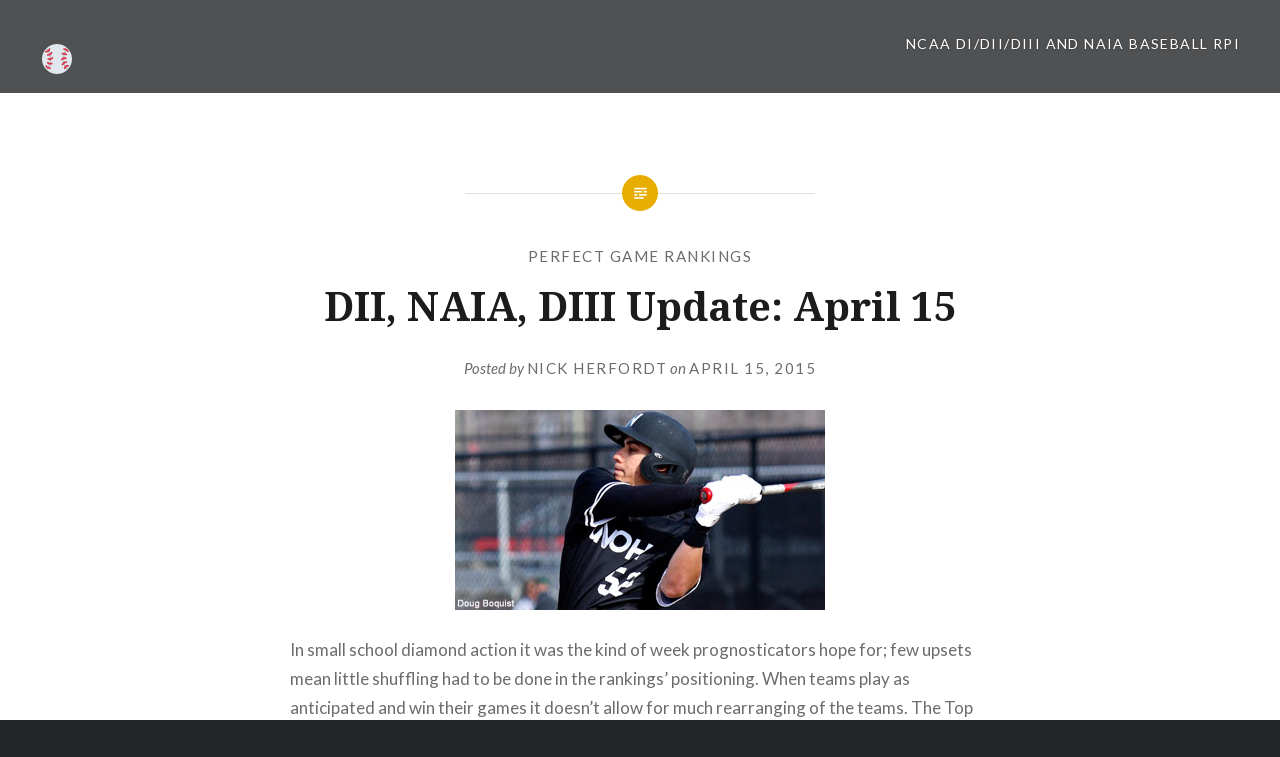

--- FILE ---
content_type: text/html; charset=UTF-8
request_url: https://www.eephuspit.ch/dii-naia-diii-update-april-15/
body_size: 14834
content:
<!DOCTYPE html>
<html lang="en-US">
<head>
<meta charset="UTF-8">
<meta name="viewport" content="width=device-width, initial-scale=1">
<link rel="profile" href="http://gmpg.org/xfn/11">
<link rel="pingback" href="https://www.eephuspit.ch/xmlrpc.php">

<title>DII, NAIA, DIII Update: April 15 &#8211; ⚾</title>
<meta name='robots' content='max-image-preview:large' />
<link rel='dns-prefetch' href='//fonts.googleapis.com' />
<link rel='dns-prefetch' href='//v0.wordpress.com' />
<link rel="alternate" type="application/rss+xml" title="⚾ &raquo; Feed" href="https://www.eephuspit.ch/feed/" />
<link rel="alternate" type="application/rss+xml" title="⚾ &raquo; Comments Feed" href="https://www.eephuspit.ch/comments/feed/" />
<link rel="alternate" type="application/rss+xml" title="⚾ &raquo; DII, NAIA, DIII Update: April 15 Comments Feed" href="https://www.eephuspit.ch/dii-naia-diii-update-april-15/feed/" />
<script type="text/javascript">
window._wpemojiSettings = {"baseUrl":"https:\/\/s.w.org\/images\/core\/emoji\/14.0.0\/72x72\/","ext":".png","svgUrl":"https:\/\/s.w.org\/images\/core\/emoji\/14.0.0\/svg\/","svgExt":".svg","source":{"concatemoji":"https:\/\/www.eephuspit.ch\/wp-includes\/js\/wp-emoji-release.min.js?ver=6.1.9"}};
/*! This file is auto-generated */
!function(e,a,t){var n,r,o,i=a.createElement("canvas"),p=i.getContext&&i.getContext("2d");function s(e,t){var a=String.fromCharCode,e=(p.clearRect(0,0,i.width,i.height),p.fillText(a.apply(this,e),0,0),i.toDataURL());return p.clearRect(0,0,i.width,i.height),p.fillText(a.apply(this,t),0,0),e===i.toDataURL()}function c(e){var t=a.createElement("script");t.src=e,t.defer=t.type="text/javascript",a.getElementsByTagName("head")[0].appendChild(t)}for(o=Array("flag","emoji"),t.supports={everything:!0,everythingExceptFlag:!0},r=0;r<o.length;r++)t.supports[o[r]]=function(e){if(p&&p.fillText)switch(p.textBaseline="top",p.font="600 32px Arial",e){case"flag":return s([127987,65039,8205,9895,65039],[127987,65039,8203,9895,65039])?!1:!s([55356,56826,55356,56819],[55356,56826,8203,55356,56819])&&!s([55356,57332,56128,56423,56128,56418,56128,56421,56128,56430,56128,56423,56128,56447],[55356,57332,8203,56128,56423,8203,56128,56418,8203,56128,56421,8203,56128,56430,8203,56128,56423,8203,56128,56447]);case"emoji":return!s([129777,127995,8205,129778,127999],[129777,127995,8203,129778,127999])}return!1}(o[r]),t.supports.everything=t.supports.everything&&t.supports[o[r]],"flag"!==o[r]&&(t.supports.everythingExceptFlag=t.supports.everythingExceptFlag&&t.supports[o[r]]);t.supports.everythingExceptFlag=t.supports.everythingExceptFlag&&!t.supports.flag,t.DOMReady=!1,t.readyCallback=function(){t.DOMReady=!0},t.supports.everything||(n=function(){t.readyCallback()},a.addEventListener?(a.addEventListener("DOMContentLoaded",n,!1),e.addEventListener("load",n,!1)):(e.attachEvent("onload",n),a.attachEvent("onreadystatechange",function(){"complete"===a.readyState&&t.readyCallback()})),(e=t.source||{}).concatemoji?c(e.concatemoji):e.wpemoji&&e.twemoji&&(c(e.twemoji),c(e.wpemoji)))}(window,document,window._wpemojiSettings);
</script>
<style type="text/css">
img.wp-smiley,
img.emoji {
	display: inline !important;
	border: none !important;
	box-shadow: none !important;
	height: 1em !important;
	width: 1em !important;
	margin: 0 0.07em !important;
	vertical-align: -0.1em !important;
	background: none !important;
	padding: 0 !important;
}
</style>
	<link rel='stylesheet' id='wp-block-library-css' href='https://www.eephuspit.ch/wp-includes/css/dist/block-library/style.min.css?ver=6.1.9' type='text/css' media='all' />
<style id='wp-block-library-inline-css' type='text/css'>
.has-text-align-justify{text-align:justify;}
</style>
<link rel='stylesheet' id='mediaelement-css' href='https://www.eephuspit.ch/wp-includes/js/mediaelement/mediaelementplayer-legacy.min.css?ver=4.2.17' type='text/css' media='all' />
<link rel='stylesheet' id='wp-mediaelement-css' href='https://www.eephuspit.ch/wp-includes/js/mediaelement/wp-mediaelement.min.css?ver=6.1.9' type='text/css' media='all' />
<link rel='stylesheet' id='classic-theme-styles-css' href='https://www.eephuspit.ch/wp-includes/css/classic-themes.min.css?ver=1' type='text/css' media='all' />
<style id='global-styles-inline-css' type='text/css'>
body{--wp--preset--color--black: #000000;--wp--preset--color--cyan-bluish-gray: #abb8c3;--wp--preset--color--white: #ffffff;--wp--preset--color--pale-pink: #f78da7;--wp--preset--color--vivid-red: #cf2e2e;--wp--preset--color--luminous-vivid-orange: #ff6900;--wp--preset--color--luminous-vivid-amber: #fcb900;--wp--preset--color--light-green-cyan: #7bdcb5;--wp--preset--color--vivid-green-cyan: #00d084;--wp--preset--color--pale-cyan-blue: #8ed1fc;--wp--preset--color--vivid-cyan-blue: #0693e3;--wp--preset--color--vivid-purple: #9b51e0;--wp--preset--gradient--vivid-cyan-blue-to-vivid-purple: linear-gradient(135deg,rgba(6,147,227,1) 0%,rgb(155,81,224) 100%);--wp--preset--gradient--light-green-cyan-to-vivid-green-cyan: linear-gradient(135deg,rgb(122,220,180) 0%,rgb(0,208,130) 100%);--wp--preset--gradient--luminous-vivid-amber-to-luminous-vivid-orange: linear-gradient(135deg,rgba(252,185,0,1) 0%,rgba(255,105,0,1) 100%);--wp--preset--gradient--luminous-vivid-orange-to-vivid-red: linear-gradient(135deg,rgba(255,105,0,1) 0%,rgb(207,46,46) 100%);--wp--preset--gradient--very-light-gray-to-cyan-bluish-gray: linear-gradient(135deg,rgb(238,238,238) 0%,rgb(169,184,195) 100%);--wp--preset--gradient--cool-to-warm-spectrum: linear-gradient(135deg,rgb(74,234,220) 0%,rgb(151,120,209) 20%,rgb(207,42,186) 40%,rgb(238,44,130) 60%,rgb(251,105,98) 80%,rgb(254,248,76) 100%);--wp--preset--gradient--blush-light-purple: linear-gradient(135deg,rgb(255,206,236) 0%,rgb(152,150,240) 100%);--wp--preset--gradient--blush-bordeaux: linear-gradient(135deg,rgb(254,205,165) 0%,rgb(254,45,45) 50%,rgb(107,0,62) 100%);--wp--preset--gradient--luminous-dusk: linear-gradient(135deg,rgb(255,203,112) 0%,rgb(199,81,192) 50%,rgb(65,88,208) 100%);--wp--preset--gradient--pale-ocean: linear-gradient(135deg,rgb(255,245,203) 0%,rgb(182,227,212) 50%,rgb(51,167,181) 100%);--wp--preset--gradient--electric-grass: linear-gradient(135deg,rgb(202,248,128) 0%,rgb(113,206,126) 100%);--wp--preset--gradient--midnight: linear-gradient(135deg,rgb(2,3,129) 0%,rgb(40,116,252) 100%);--wp--preset--duotone--dark-grayscale: url('#wp-duotone-dark-grayscale');--wp--preset--duotone--grayscale: url('#wp-duotone-grayscale');--wp--preset--duotone--purple-yellow: url('#wp-duotone-purple-yellow');--wp--preset--duotone--blue-red: url('#wp-duotone-blue-red');--wp--preset--duotone--midnight: url('#wp-duotone-midnight');--wp--preset--duotone--magenta-yellow: url('#wp-duotone-magenta-yellow');--wp--preset--duotone--purple-green: url('#wp-duotone-purple-green');--wp--preset--duotone--blue-orange: url('#wp-duotone-blue-orange');--wp--preset--font-size--small: 13px;--wp--preset--font-size--medium: 20px;--wp--preset--font-size--large: 36px;--wp--preset--font-size--x-large: 42px;--wp--preset--spacing--20: 0.44rem;--wp--preset--spacing--30: 0.67rem;--wp--preset--spacing--40: 1rem;--wp--preset--spacing--50: 1.5rem;--wp--preset--spacing--60: 2.25rem;--wp--preset--spacing--70: 3.38rem;--wp--preset--spacing--80: 5.06rem;}:where(.is-layout-flex){gap: 0.5em;}body .is-layout-flow > .alignleft{float: left;margin-inline-start: 0;margin-inline-end: 2em;}body .is-layout-flow > .alignright{float: right;margin-inline-start: 2em;margin-inline-end: 0;}body .is-layout-flow > .aligncenter{margin-left: auto !important;margin-right: auto !important;}body .is-layout-constrained > .alignleft{float: left;margin-inline-start: 0;margin-inline-end: 2em;}body .is-layout-constrained > .alignright{float: right;margin-inline-start: 2em;margin-inline-end: 0;}body .is-layout-constrained > .aligncenter{margin-left: auto !important;margin-right: auto !important;}body .is-layout-constrained > :where(:not(.alignleft):not(.alignright):not(.alignfull)){max-width: var(--wp--style--global--content-size);margin-left: auto !important;margin-right: auto !important;}body .is-layout-constrained > .alignwide{max-width: var(--wp--style--global--wide-size);}body .is-layout-flex{display: flex;}body .is-layout-flex{flex-wrap: wrap;align-items: center;}body .is-layout-flex > *{margin: 0;}:where(.wp-block-columns.is-layout-flex){gap: 2em;}.has-black-color{color: var(--wp--preset--color--black) !important;}.has-cyan-bluish-gray-color{color: var(--wp--preset--color--cyan-bluish-gray) !important;}.has-white-color{color: var(--wp--preset--color--white) !important;}.has-pale-pink-color{color: var(--wp--preset--color--pale-pink) !important;}.has-vivid-red-color{color: var(--wp--preset--color--vivid-red) !important;}.has-luminous-vivid-orange-color{color: var(--wp--preset--color--luminous-vivid-orange) !important;}.has-luminous-vivid-amber-color{color: var(--wp--preset--color--luminous-vivid-amber) !important;}.has-light-green-cyan-color{color: var(--wp--preset--color--light-green-cyan) !important;}.has-vivid-green-cyan-color{color: var(--wp--preset--color--vivid-green-cyan) !important;}.has-pale-cyan-blue-color{color: var(--wp--preset--color--pale-cyan-blue) !important;}.has-vivid-cyan-blue-color{color: var(--wp--preset--color--vivid-cyan-blue) !important;}.has-vivid-purple-color{color: var(--wp--preset--color--vivid-purple) !important;}.has-black-background-color{background-color: var(--wp--preset--color--black) !important;}.has-cyan-bluish-gray-background-color{background-color: var(--wp--preset--color--cyan-bluish-gray) !important;}.has-white-background-color{background-color: var(--wp--preset--color--white) !important;}.has-pale-pink-background-color{background-color: var(--wp--preset--color--pale-pink) !important;}.has-vivid-red-background-color{background-color: var(--wp--preset--color--vivid-red) !important;}.has-luminous-vivid-orange-background-color{background-color: var(--wp--preset--color--luminous-vivid-orange) !important;}.has-luminous-vivid-amber-background-color{background-color: var(--wp--preset--color--luminous-vivid-amber) !important;}.has-light-green-cyan-background-color{background-color: var(--wp--preset--color--light-green-cyan) !important;}.has-vivid-green-cyan-background-color{background-color: var(--wp--preset--color--vivid-green-cyan) !important;}.has-pale-cyan-blue-background-color{background-color: var(--wp--preset--color--pale-cyan-blue) !important;}.has-vivid-cyan-blue-background-color{background-color: var(--wp--preset--color--vivid-cyan-blue) !important;}.has-vivid-purple-background-color{background-color: var(--wp--preset--color--vivid-purple) !important;}.has-black-border-color{border-color: var(--wp--preset--color--black) !important;}.has-cyan-bluish-gray-border-color{border-color: var(--wp--preset--color--cyan-bluish-gray) !important;}.has-white-border-color{border-color: var(--wp--preset--color--white) !important;}.has-pale-pink-border-color{border-color: var(--wp--preset--color--pale-pink) !important;}.has-vivid-red-border-color{border-color: var(--wp--preset--color--vivid-red) !important;}.has-luminous-vivid-orange-border-color{border-color: var(--wp--preset--color--luminous-vivid-orange) !important;}.has-luminous-vivid-amber-border-color{border-color: var(--wp--preset--color--luminous-vivid-amber) !important;}.has-light-green-cyan-border-color{border-color: var(--wp--preset--color--light-green-cyan) !important;}.has-vivid-green-cyan-border-color{border-color: var(--wp--preset--color--vivid-green-cyan) !important;}.has-pale-cyan-blue-border-color{border-color: var(--wp--preset--color--pale-cyan-blue) !important;}.has-vivid-cyan-blue-border-color{border-color: var(--wp--preset--color--vivid-cyan-blue) !important;}.has-vivid-purple-border-color{border-color: var(--wp--preset--color--vivid-purple) !important;}.has-vivid-cyan-blue-to-vivid-purple-gradient-background{background: var(--wp--preset--gradient--vivid-cyan-blue-to-vivid-purple) !important;}.has-light-green-cyan-to-vivid-green-cyan-gradient-background{background: var(--wp--preset--gradient--light-green-cyan-to-vivid-green-cyan) !important;}.has-luminous-vivid-amber-to-luminous-vivid-orange-gradient-background{background: var(--wp--preset--gradient--luminous-vivid-amber-to-luminous-vivid-orange) !important;}.has-luminous-vivid-orange-to-vivid-red-gradient-background{background: var(--wp--preset--gradient--luminous-vivid-orange-to-vivid-red) !important;}.has-very-light-gray-to-cyan-bluish-gray-gradient-background{background: var(--wp--preset--gradient--very-light-gray-to-cyan-bluish-gray) !important;}.has-cool-to-warm-spectrum-gradient-background{background: var(--wp--preset--gradient--cool-to-warm-spectrum) !important;}.has-blush-light-purple-gradient-background{background: var(--wp--preset--gradient--blush-light-purple) !important;}.has-blush-bordeaux-gradient-background{background: var(--wp--preset--gradient--blush-bordeaux) !important;}.has-luminous-dusk-gradient-background{background: var(--wp--preset--gradient--luminous-dusk) !important;}.has-pale-ocean-gradient-background{background: var(--wp--preset--gradient--pale-ocean) !important;}.has-electric-grass-gradient-background{background: var(--wp--preset--gradient--electric-grass) !important;}.has-midnight-gradient-background{background: var(--wp--preset--gradient--midnight) !important;}.has-small-font-size{font-size: var(--wp--preset--font-size--small) !important;}.has-medium-font-size{font-size: var(--wp--preset--font-size--medium) !important;}.has-large-font-size{font-size: var(--wp--preset--font-size--large) !important;}.has-x-large-font-size{font-size: var(--wp--preset--font-size--x-large) !important;}
.wp-block-navigation a:where(:not(.wp-element-button)){color: inherit;}
:where(.wp-block-columns.is-layout-flex){gap: 2em;}
.wp-block-pullquote{font-size: 1.5em;line-height: 1.6;}
</style>
<link rel='stylesheet' id='graphina-charts-for-elementor-public-css' href='https://www.eephuspit.ch/wp-content/plugins/graphina-elementor-charts-and-graphs/elementor/css/graphina-charts-for-elementor-public.css?ver=1.8.5' type='text/css' media='all' />
<link rel='stylesheet' id='graphina-charts-pro-requirement-css' href='https://www.eephuspit.ch/wp-content/plugins/graphina-elementor-charts-and-graphs/elementor/css/graphina-charts-for-elementor-pro.css?ver=1.8.5' type='text/css' media='all' />
<link rel='stylesheet' id='table-sorter-custom-css-css' href='https://www.eephuspit.ch/wp-content/plugins/table-sorter/wp-style.css?ver=6.1.9' type='text/css' media='all' />
<link rel='stylesheet' id='genericons-css' href='https://www.eephuspit.ch/wp-content/plugins/jetpack/_inc/genericons/genericons/genericons.css?ver=3.1' type='text/css' media='all' />
<link rel='stylesheet' id='dyad-fonts-css' href='https://fonts.googleapis.com/css?family=Lato%3A400%2C400italic%2C700%2C700italic%7CNoto+Serif%3A400%2C400italic%2C700%2C700italic&#038;subset=latin%2Clatin-ext' type='text/css' media='all' />
<link rel='stylesheet' id='dyad-style-css' href='https://www.eephuspit.ch/wp-content/themes/dyad/style.css?ver=6.1.9' type='text/css' media='all' />
<link rel='stylesheet' id='jetpack_css-css' href='https://www.eephuspit.ch/wp-content/plugins/jetpack/css/jetpack.css?ver=11.8.6' type='text/css' media='all' />
<script type='text/javascript' src='https://www.eephuspit.ch/wp-includes/js/jquery/jquery.min.js?ver=3.6.1' id='jquery-core-js'></script>
<script type='text/javascript' src='https://www.eephuspit.ch/wp-includes/js/jquery/jquery-migrate.min.js?ver=3.3.2' id='jquery-migrate-js'></script>
<script type='text/javascript' src='https://www.eephuspit.ch/wp-content/plugins/graphina-elementor-charts-and-graphs/elementor/js/apexcharts.min.js?ver=1.8.5' id='apexcharts-min-js'></script>
<script type='text/javascript' id='graphina-charts-for-elementor-public-js-extra'>
/* <![CDATA[ */
var graphina_localize = {"ajaxurl":"https:\/\/www.eephuspit.ch\/wp-admin\/admin-ajax.php","nonce":"61081ac8bf","graphinaAllGraphs":[],"graphinaAllGraphsOptions":[],"graphinaBlockCharts":[],"is_view_port_disable":"off","thousand_seperator":","};
/* ]]> */
</script>
<script type='text/javascript' src='https://www.eephuspit.ch/wp-content/plugins/graphina-elementor-charts-and-graphs/elementor/js/graphina-charts-for-elementor-public.js?ver=1.8.5' id='graphina-charts-for-elementor-public-js'></script>
<script type='text/javascript' src='https://www.eephuspit.ch/wp-content/plugins/table-sorter/jquery.tablesorter.min.js?ver=6.1.9' id='table-sorter-js'></script>
<script type='text/javascript' src='https://www.eephuspit.ch/wp-content/plugins/table-sorter/jquery.metadata.js?ver=2.2' id='table-sorter-metadata-js'></script>
<script type='text/javascript' src='https://www.eephuspit.ch/wp-content/plugins/table-sorter/wp-script.js?ver=2.2' id='table-sorter-custom-js-js'></script>
<link rel="https://api.w.org/" href="https://www.eephuspit.ch/wp-json/" /><link rel="alternate" type="application/json" href="https://www.eephuspit.ch/wp-json/wp/v2/posts/163" /><link rel="EditURI" type="application/rsd+xml" title="RSD" href="https://www.eephuspit.ch/xmlrpc.php?rsd" />
<link rel="wlwmanifest" type="application/wlwmanifest+xml" href="https://www.eephuspit.ch/wp-includes/wlwmanifest.xml" />
<meta name="generator" content="WordPress 6.1.9" />
<link rel="canonical" href="https://www.eephuspit.ch/dii-naia-diii-update-april-15/" />
<link rel='shortlink' href='https://wp.me/p8DUY7-2D' />
<link rel="alternate" type="application/json+oembed" href="https://www.eephuspit.ch/wp-json/oembed/1.0/embed?url=https%3A%2F%2Fwww.eephuspit.ch%2Fdii-naia-diii-update-april-15%2F" />
<link rel="alternate" type="text/xml+oembed" href="https://www.eephuspit.ch/wp-json/oembed/1.0/embed?url=https%3A%2F%2Fwww.eephuspit.ch%2Fdii-naia-diii-update-april-15%2F&#038;format=xml" />
	<style>img#wpstats{display:none}</style>
		<meta name="generator" content="Elementor 3.11.5; features: e_dom_optimization, e_optimized_assets_loading, e_optimized_css_loading, a11y_improvements, additional_custom_breakpoints; settings: css_print_method-external, google_font-enabled, font_display-swap">

<!-- Jetpack Open Graph Tags -->
<meta property="og:type" content="article" />
<meta property="og:title" content="DII, NAIA, DIII Update: April 15" />
<meta property="og:url" content="https://www.eephuspit.ch/dii-naia-diii-update-april-15/" />
<meta property="og:description" content="In small school diamond action it was the kind of week prognosticators hope for; few upsets mean little shuffling had to be done in the rankings’ positioning. When teams play as anticipated and win…" />
<meta property="article:published_time" content="2015-04-15T13:00:10+00:00" />
<meta property="article:modified_time" content="2017-04-27T00:34:53+00:00" />
<meta property="og:site_name" content="⚾" />
<meta property="og:image" content="https://www.eephuspit.ch/wp-content/uploads/2023/03/cropped-123.jpg" />
<meta property="og:image:width" content="512" />
<meta property="og:image:height" content="512" />
<meta property="og:image:alt" content="" />
<meta property="og:locale" content="en_US" />
<meta name="twitter:text:title" content="DII, NAIA, DIII Update: April 15" />
<meta name="twitter:image" content="https://www.eephuspit.ch/wp-content/uploads/2023/03/cropped-123-270x270.jpg" />
<meta name="twitter:card" content="summary" />

<!-- End Jetpack Open Graph Tags -->
<link rel="icon" href="https://www.eephuspit.ch/wp-content/uploads/2023/03/cropped-123-32x32.jpg" sizes="32x32" />
<link rel="icon" href="https://www.eephuspit.ch/wp-content/uploads/2023/03/cropped-123-192x192.jpg" sizes="192x192" />
<link rel="apple-touch-icon" href="https://www.eephuspit.ch/wp-content/uploads/2023/03/cropped-123-180x180.jpg" />
<meta name="msapplication-TileImage" content="https://www.eephuspit.ch/wp-content/uploads/2023/03/cropped-123-270x270.jpg" />
<style type="text/css" id="wp-custom-css">.container {
    width: 80%;
}</style></head>

<body class="post-template-default single single-post postid-163 single-format-standard is-singular no-js elementor-default elementor-kit-2131">
<div id="page" class="hfeed site">
	<a class="skip-link screen-reader-text" href="#content">Skip to content</a>

	<header id="masthead" class="site-header" role="banner">
		<div class="site-branding">
			<a href="https://www.eephuspit.ch/" class="site-logo-link" rel="home" itemprop="url"></a>			<h1 class="site-title">
				<a href="https://www.eephuspit.ch/" rel="home">
					⚾				</a>
			</h1>
			<p class="site-description">College Baseball Rankings and News Featuring DII, NAIA and DIII</p>
		</div><!-- .site-branding -->

		<nav id="site-navigation" class="main-navigation" role="navigation">
			<button class="menu-toggle" aria-controls="primary-menu" aria-expanded="false">Menu</button>
			<div class="primary-menu"><ul id="primary-menu" class="menu"><li id="menu-item-2365" class="menu-item menu-item-type-post_type menu-item-object-page menu-item-has-children menu-item-2365"><a href="https://www.eephuspit.ch/2024-baseball-rpi/">NCAA DI/DII/DIII and NAIA Baseball RPI</a>
<ul class="sub-menu">
	<li id="menu-item-2412" class="menu-item menu-item-type-post_type menu-item-object-page menu-item-2412"><a href="https://www.eephuspit.ch/ncaa-di-baseball-rpi/">NCAA DI BASEBALL RPI</a></li>
	<li id="menu-item-2411" class="menu-item menu-item-type-post_type menu-item-object-page menu-item-2411"><a href="https://www.eephuspit.ch/2024-baseball-rpi/ncaa-dii-baseball-rpi-and-such/">NCAA DII BASEBALL RPI</a></li>
	<li id="menu-item-2410" class="menu-item menu-item-type-post_type menu-item-object-page menu-item-2410"><a href="https://www.eephuspit.ch/2024-baseball-rpi/naia-baseball-rpi/">NAIA BASEBALL RPI</a></li>
	<li id="menu-item-2408" class="menu-item menu-item-type-post_type menu-item-object-page menu-item-2408"><a href="https://www.eephuspit.ch/2024-baseball-rpi/ncaa-diii-baseball-rpi/">NCAA DIII BASEBALL RPI</a></li>
</ul>
</li>
</ul></div>		</nav>

	</header><!-- #masthead -->

	<div class="site-inner">

		
		<div id="content" class="site-content">

	<main id="primary" class="content-area" role="main">

		
			
<article id="post-163" class="post-163 post type-post status-publish format-standard hentry category-perfect-game-rankings tag-dii tag-diii tag-naia tag-top-25">
	

	<div class="entry-inner">

		<header class="entry-header">
			<div class="entry-meta">
				<span class="cat-links"><a href="https://www.eephuspit.ch/category/perfect-game-rankings/" rel="category tag">Perfect Game Rankings</a></span>			</div><!-- .entry-meta -->

			<h1 class="entry-title">DII, NAIA, DIII Update: April 15</h1>
			<div class="entry-posted">
				<div class="posted-info"><span class="byline">Posted by <span class="author vcard"><a class="url fn n" href="https://www.eephuspit.ch/author/nachosjohnson/">Nick Herfordt</a></span></span> on <span class="posted-on"><a href="https://www.eephuspit.ch/dii-naia-diii-update-april-15/" rel="bookmark"><time class="entry-date published" datetime="2015-04-15T08:00:10-05:00">April 15, 2015</time><time class="updated" datetime="2017-04-26T19:34:53-05:00">April 26, 2017</time></a></span></div>			</div><!-- .entry-posted -->
		</header><!-- .entry-header -->

		<div class="entry-content">
			<p><img decoding="async" class="aligncenter" src="https://7d7ce4d2fd579ab1db8f-ff847b6fa91c3461c76d26fad16823fb.ssl.cf1.rackcdn.com/11089.jpg" /></p>
<p>In small school diamond action it was the kind of week prognosticators hope for; few upsets mean little shuffling had to be done in the rankings’ positioning. When teams play as anticipated and win their games it doesn’t allow for much rearranging of the teams. The Top 25 can simply can made by doing a quick CRTL+C, CRTL+V for the week.</p>
<p>Now of course it wasn’t that easy. There were a number of changes done in each of the three divisions and clubs were swapped out at the tail end with deserving teams that had narrowly missed the cut last week.</p>
<p>There was one major change at the D-II level where Seton Hill was dethroned as the top team. The Griffs had been taking care of business all season long, but lacked a signature win over a top team which definitely marked them as the team to beat. After barely earning a split over unranked Slippery Rock it was decided to put a new team atop the D-II rankings – a club with nearly equal overall record, but with many more quality wins.</p>
<p>In the NAIA the top half of the rankings remained the same. However it shouldn’t be expected next week. Several top teams will be pitted against each other in the upcoming schedule, including a series of top northern teams this weekend in Michigan, which could create a number of shakeups in the next update.</p>
<p>At the D-III level each of the top five teams remained the same as well, but there are some teams on the rise that could bully their way into the elite handful of schools by the next update.<br />
<em><br />
Rankings are based on games through Sunday, April 12.</em></p>
<p><strong>NCAA Division II<br />
</strong><br />
Seton Hill’s No. 2 preseason ranking and the Griffs’ subsequent taking over of the top spot a month ago was a decision based more on potential than results. SHU reached the D-II National Championships last season and lost only a few players from the school record-breaking club. In fact, the team looked to be even better as statistical and clubhouse leader Pat McCarthy returned to the diamond after missing 2014 after a near death experience. This season, the team has played pretty much as projected. They had only four losses headed into last week, each by a single run, but they have few signature wins to support their ranking’s résumé. None in fact. Their most remarkable opponent has been Winston Salem State, a team that only skirted the Top 25 this year, and SHU could only manage a split with the Rams.</p>
<p>This past weekend was to be another good measuring stick for the Griffs. They matched up with a good, but not great, Slippery Rock club in a PSAC slugfest; however, once again SHU could only leave with an unsatisfying split. The pair of losses opened the door for another team to usurp the SHU’s No. 1 position. With that being said, the new No. 1 team is the Nova Southeastern Sharks.</p>
<p>Few teams can claim as many impressive wins this season as NSU. In addition to sweeping series against quality opposition such as Delta State ad Southern New Hampshire, the Sharks have swept St. Leo and Florida Southern, two teams that were once been ranked in the Top 25, and recently won back-to-back series against preseason No. 1 Tampa and Florida Tech.</p>
<p>With no remaining games scheduled against ranked teams and the lack of a Sunshine State Conference tournament, the top spot in the South Regional is NSU’s to lose. Provided they keep their foot on the gas for the rest of the season, the Sharks have an excellent opportunity to host the regional and advance to the D-II CWS for the first time in school history.</p>
<p>The Sharks’ ascension to the top spot isn’t the only story worth mentioning this week. Two teams entered the rankings for the first time this season on the heels of impressive weekends. North Georgia is in the Top 25 for the first time at 20, and West Alabama makes their debut at 22.</p>
<p>North Georgia is the surprising leader of the always-competitive Peach Belt Conference. The Nighthawks finished 2014 with a 22-27 record, but have been on the sunnyside of .500 since mid February this year with no signs of looking back. After an inauspicious 2-4 start, UNG has played steady ball all season, sweeping Columbus State and USC Aiken and also earning wins over formidable foes UNC Pembroke, Armstrong and West Florida.</p>
<p>West Alabama has the nation’s longest active winning streak, an 18-game run that will be tested by West Florida this weekend. The Tigers’ schedule has been relatively soft so far this season which is preventing them from climbing too high in the rankings, but they’ll have plenty of opportunities to prove their worth with a strong close to their schedule. In addition to hosting UWF this weekend, UWA welcomes Alabama-Huntsville, a team that’s been in the top 10 all year, in the season finale.</p>
<p>Preseason top six-ranked Southern Arkansas, found its way back into the rankings this week as well.</p>
<table border="0" frame="VOID" rules="NONE" cellspacing="0">
<colgroup>
<col width="45" />
<col width="45" />
<col width="230" />
<col width="40" />
<col width="45" />
<col width="45" /></colgroup>
<tbody>
<tr>
<td align="CENTER" valign="BOTTOM"><strong>Rk.</strong></td>
<td align="CENTER" valign="BOTTOM"><strong>Prev.</strong></td>
<td align="LEFT" valign="BOTTOM"><strong>School</strong></td>
<td align="CENTER" valign="BOTTOM"><strong>State</strong></td>
<td align="CENTER" valign="BOTTOM"><strong>Record</strong></td>
<td align="CENTER" valign="BOTTOM"><strong>Week</strong></td>
</tr>
<tr>
<td align="CENTER" valign="BOTTOM">1</td>
<td align="CENTER" valign="BOTTOM">3</td>
<td align="LEFT" valign="BOTTOM">Nova Southeastern Sharks</td>
<td align="CENTER" valign="BOTTOM">FL</td>
<td align="CENTER" valign="BOTTOM">32-7</td>
<td align="CENTER" valign="BOTTOM">3-1</td>
</tr>
<tr>
<td align="CENTER" valign="BOTTOM">2</td>
<td align="CENTER" valign="BOTTOM">2</td>
<td align="LEFT" valign="BOTTOM">Colorado Mesa Mavericks</td>
<td align="CENTER" valign="BOTTOM">CO</td>
<td align="CENTER" valign="BOTTOM">33-5</td>
<td align="CENTER" valign="BOTTOM">3-1</td>
</tr>
<tr>
<td align="CENTER" valign="BOTTOM">3</td>
<td align="CENTER" valign="BOTTOM">4</td>
<td align="LEFT" valign="BOTTOM">Franklin Pierce Ravens</td>
<td align="CENTER" valign="BOTTOM">NH</td>
<td align="CENTER" valign="BOTTOM">30-2</td>
<td align="CENTER" valign="BOTTOM">4-0</td>
</tr>
<tr>
<td align="CENTER" valign="BOTTOM">4</td>
<td align="CENTER" valign="BOTTOM">1</td>
<td align="LEFT" valign="BOTTOM">Seton Hill Griffins</td>
<td align="CENTER" valign="BOTTOM">PA</td>
<td align="CENTER" valign="BOTTOM">30-6</td>
<td align="CENTER" valign="BOTTOM">4-2</td>
</tr>
<tr>
<td align="CENTER" valign="BOTTOM">5</td>
<td align="CENTER" valign="BOTTOM">6</td>
<td align="LEFT" valign="BOTTOM">Alabama Huntsville Chargers</td>
<td align="CENTER" valign="BOTTOM">AL</td>
<td align="CENTER" valign="BOTTOM">32-6-1</td>
<td align="CENTER" valign="BOTTOM">6-0</td>
</tr>
<tr>
<td align="CENTER" valign="BOTTOM">6</td>
<td align="CENTER" valign="BOTTOM">9</td>
<td align="LEFT" valign="BOTTOM">Minnesota State Mavericks</td>
<td align="CENTER" valign="BOTTOM">MN</td>
<td align="CENTER" valign="BOTTOM">23-4</td>
<td align="CENTER" valign="BOTTOM">6-0</td>
</tr>
<tr>
<td align="CENTER" valign="BOTTOM">7</td>
<td align="CENTER" valign="BOTTOM">8</td>
<td align="LEFT" valign="BOTTOM">St. Mary&#8217;s Rattlers</td>
<td align="CENTER" valign="BOTTOM">TX</td>
<td align="CENTER" valign="BOTTOM">28-8</td>
<td align="CENTER" valign="BOTTOM">3-1</td>
</tr>
<tr>
<td align="CENTER" valign="BOTTOM">8</td>
<td align="CENTER" valign="BOTTOM">5</td>
<td align="LEFT" valign="BOTTOM">Mount Olive Trojans</td>
<td align="CENTER" valign="BOTTOM">NC</td>
<td align="CENTER" valign="BOTTOM">32-10</td>
<td align="CENTER" valign="BOTTOM">4-1</td>
</tr>
<tr>
<td align="CENTER" valign="BOTTOM">9</td>
<td align="CENTER" valign="BOTTOM">10</td>
<td align="LEFT" valign="BOTTOM">Tampa Spartans</td>
<td align="CENTER" valign="BOTTOM">FL</td>
<td align="CENTER" valign="BOTTOM">27-11</td>
<td align="CENTER" valign="BOTTOM">3-1</td>
</tr>
<tr>
<td align="CENTER" valign="BOTTOM">10</td>
<td align="CENTER" valign="BOTTOM">11</td>
<td align="LEFT" valign="BOTTOM">St. Cloud St. Huskies</td>
<td align="CENTER" valign="BOTTOM">MN</td>
<td align="CENTER" valign="BOTTOM">33-3</td>
<td align="CENTER" valign="BOTTOM">5-1</td>
</tr>
<tr>
<td align="CENTER" valign="BOTTOM">11</td>
<td align="CENTER" valign="BOTTOM">12</td>
<td align="LEFT" valign="BOTTOM">Columbus St. Cougars</td>
<td align="CENTER" valign="BOTTOM">GA</td>
<td align="CENTER" valign="BOTTOM">29-11</td>
<td align="CENTER" valign="BOTTOM">4-0</td>
</tr>
<tr>
<td align="CENTER" valign="BOTTOM">12</td>
<td align="CENTER" valign="BOTTOM">7</td>
<td align="LEFT" valign="BOTTOM">Cal Poly Pomona Broncos</td>
<td align="CENTER" valign="BOTTOM">CA</td>
<td align="CENTER" valign="BOTTOM">27-11</td>
<td align="CENTER" valign="BOTTOM">2-2</td>
</tr>
<tr>
<td align="CENTER" valign="BOTTOM">13</td>
<td align="CENTER" valign="BOTTOM">13</td>
<td align="LEFT" valign="BOTTOM">Mercyhurst Lakers</td>
<td align="CENTER" valign="BOTTOM">PA</td>
<td align="CENTER" valign="BOTTOM">28-2</td>
<td align="CENTER" valign="BOTTOM">4-1</td>
</tr>
<tr>
<td align="CENTER" valign="BOTTOM">14</td>
<td align="CENTER" valign="BOTTOM">14</td>
<td align="LEFT" valign="BOTTOM">Lynn Fighting Knights</td>
<td align="CENTER" valign="BOTTOM">FL</td>
<td align="CENTER" valign="BOTTOM">28-10</td>
<td align="CENTER" valign="BOTTOM">1-2</td>
</tr>
<tr>
<td align="CENTER" valign="BOTTOM">15</td>
<td align="CENTER" valign="BOTTOM">15</td>
<td align="LEFT" valign="BOTTOM">St. Edward&#8217;s Hilltoppers</td>
<td align="CENTER" valign="BOTTOM">TX</td>
<td align="CENTER" valign="BOTTOM">28-10</td>
<td align="CENTER" valign="BOTTOM">1-2</td>
</tr>
<tr>
<td align="CENTER" valign="BOTTOM">16</td>
<td align="CENTER" valign="BOTTOM">17</td>
<td align="LEFT" valign="BOTTOM">Emporia St. Hornets</td>
<td align="CENTER" valign="BOTTOM">KS</td>
<td align="CENTER" valign="BOTTOM">26-10</td>
<td align="CENTER" valign="BOTTOM">4-1</td>
</tr>
<tr>
<td align="CENTER" valign="BOTTOM">17</td>
<td align="CENTER" valign="BOTTOM">16</td>
<td align="LEFT" valign="BOTTOM">Florida Tech Panthers</td>
<td align="CENTER" valign="BOTTOM">FL</td>
<td align="CENTER" valign="BOTTOM">32-7</td>
<td align="CENTER" valign="BOTTOM">2-2</td>
</tr>
<tr>
<td align="CENTER" valign="BOTTOM">18</td>
<td align="CENTER" valign="BOTTOM">20</td>
<td align="LEFT" valign="BOTTOM">UNC Pembroke Braves</td>
<td align="CENTER" valign="BOTTOM">NC</td>
<td align="CENTER" valign="BOTTOM">29-10</td>
<td align="CENTER" valign="BOTTOM">3-1</td>
</tr>
<tr>
<td align="CENTER" valign="BOTTOM">19</td>
<td align="CENTER" valign="BOTTOM">18</td>
<td align="LEFT" valign="BOTTOM">UC San Diego Tritons</td>
<td align="CENTER" valign="BOTTOM">CA</td>
<td align="CENTER" valign="BOTTOM">26-14</td>
<td align="CENTER" valign="BOTTOM">3-2</td>
</tr>
<tr>
<td align="CENTER" valign="BOTTOM">20</td>
<td align="CENTER" valign="BOTTOM">NR</td>
<td align="LEFT" valign="BOTTOM">North Georgia Nighthawks</td>
<td align="CENTER" valign="BOTTOM">GA</td>
<td align="CENTER" valign="BOTTOM">26-11</td>
<td align="CENTER" valign="BOTTOM">5-0</td>
</tr>
<tr>
<td align="CENTER" valign="BOTTOM">21</td>
<td align="CENTER" valign="BOTTOM">24</td>
<td align="LEFT" valign="BOTTOM">Flagler Saints</td>
<td align="CENTER" valign="BOTTOM">FL</td>
<td align="CENTER" valign="BOTTOM">28-10</td>
<td align="CENTER" valign="BOTTOM">2-1</td>
</tr>
<tr>
<td align="CENTER" valign="BOTTOM">22</td>
<td align="CENTER" valign="BOTTOM">NR</td>
<td align="LEFT" valign="BOTTOM">West Alabama Tigers</td>
<td align="CENTER" valign="BOTTOM">AL</td>
<td align="CENTER" valign="BOTTOM">29-8</td>
<td align="CENTER" valign="BOTTOM">3-0</td>
</tr>
<tr>
<td align="CENTER" valign="BOTTOM">23</td>
<td align="CENTER" valign="BOTTOM">23</td>
<td align="LEFT" valign="BOTTOM">Catawba Indians</td>
<td align="CENTER" valign="BOTTOM">NC</td>
<td align="CENTER" valign="BOTTOM">33-9</td>
<td align="CENTER" valign="BOTTOM">3-2</td>
</tr>
<tr>
<td align="CENTER" valign="BOTTOM">24</td>
<td align="CENTER" valign="BOTTOM">NR</td>
<td align="LEFT" valign="BOTTOM">Southern Arkansas Muleriders</td>
<td align="CENTER" valign="BOTTOM">AR</td>
<td align="CENTER" valign="BOTTOM">28-14</td>
<td align="CENTER" valign="BOTTOM">3-1</td>
</tr>
<tr>
<td align="CENTER" valign="BOTTOM">25</td>
<td align="CENTER" valign="BOTTOM">25</td>
<td align="LEFT" valign="BOTTOM">USC Aiken Pacers</td>
<td align="CENTER" valign="BOTTOM">SC</td>
<td align="CENTER" valign="BOTTOM">27-13</td>
<td align="CENTER" valign="BOTTOM">3-1</td>
</tr>
</tbody>
</table>
<p><strong>Dropped out:</strong> Dixie State (19), CSU-Pueblo (21), St. Leo (22), Angelo State (25)</p>
<p><strong>NAIA<br />
</strong><br />
The rankings in the NAIA may have established a new record in inactivity. The top 13 teams all remained the same as they went 46-9 on the diamond to leave little room for movement.</p>
<p>Last week’s marquee NAIA matchup happened in Omaha where a pair of top 15 teams met on the diamond when Bellevue hosted Oklahoma Wesleyan. The Eagles had their 12-game winning streak stopped, but took three of four games in a hotly contested series from the Bruins. The first three games were all within a run headed into the final inning and could have been swayed either direction. The finale was punctuated by a complete game two-hit shutout gem by OKWU freshman Aaron Garner. Garner’s collegiate debut has been a real boon for the Eagles as they’ve jockeyed for a spot in the top five all season long. While he’s only fanned 15 batters in 44 innings, he’s held opposition to a .222 batting average and is a perfect 6-0 with a 2.45 ERA.</p>
<p>Unquestionably, the showcase showdown this weekend will be in Michigan when Davenport hosts Northwestern Ohio. The two teams are a combined 68-11 and are ranked Nos. 5 and 17 respectively.</p>
<p>Davenport recently ran up a school-record 24 wins and are tops in the NAIA in batting average and second in slugging percentage. Despite all their wins, the knock against them is that they don’t have a cache of victories against ranked clubs; nevertheless DU can claim a pair of wins over Point Park and the Panthers mauled Embry-Riddle early in the season. Before their streak-ending loss last weekend, Davenport hadn’t lost since February, and their two prior losses had been by a combined three runs.</p>
<p>Northwestern Ohio was a darkhorse pick that appeared disastrous at the beginning of the season. The Racers started the year 2-5, but have gone 21-1 since and have been a fueled by a potent and dangerous offense and stellar bullpen. UNOH ranks in the top five in batting and is third in stolen bases. Closer John Schreiber and setup man Ryan Carter have dominated the late innings. They are a combined 5-0 with a cumulative 1.20 ERA and 61 strikeouts in 52 1/3 innings pitched.</p>
<p>Two new teams to the rankings are LSU Alexandria and Lyon. They replaced Southeastern who has been slowly sliding down the rankings all season long, and William Woods, who’s only Top 25 rankings appearance was limited to a brief 24th place cameo last week.</p>
<table border="0" frame="VOID" rules="NONE" cellspacing="0">
<colgroup>
<col width="45" />
<col width="45" />
<col width="230" />
<col width="40" />
<col width="45" />
<col width="45" /></colgroup>
<tbody>
<tr>
<td align="CENTER" valign="BOTTOM"><strong>Rk.</strong></td>
<td align="CENTER" valign="BOTTOM"><strong>Prev.</strong></td>
<td align="LEFT" valign="BOTTOM"><strong>School</strong></td>
<td align="CENTER" valign="BOTTOM"><strong>ST</strong></td>
<td align="CENTER" valign="BOTTOM"><strong>Record</strong></td>
<td align="CENTER" valign="BOTTOM"><strong>Week</strong></td>
</tr>
<tr>
<td align="CENTER" valign="BOTTOM">1</td>
<td align="CENTER" valign="BOTTOM">1</td>
<td align="LEFT" valign="BOTTOM">Faulkner Eagles</td>
<td align="CENTER" valign="BOTTOM">AL</td>
<td align="CENTER" valign="BOTTOM">38-8</td>
<td align="CENTER" valign="BOTTOM">3-1</td>
</tr>
<tr>
<td align="CENTER" valign="BOTTOM">2</td>
<td align="CENTER" valign="BOTTOM">2</td>
<td align="LEFT" valign="BOTTOM">Missouri Baptist Spartans</td>
<td align="CENTER" valign="BOTTOM">MO</td>
<td align="CENTER" valign="BOTTOM">30-6</td>
<td align="CENTER" valign="BOTTOM">3-0</td>
</tr>
<tr>
<td align="CENTER" valign="BOTTOM">3</td>
<td align="CENTER" valign="BOTTOM">3</td>
<td align="LEFT" valign="BOTTOM">Oklahoma Baptist Bison</td>
<td align="CENTER" valign="BOTTOM">OK</td>
<td align="CENTER" valign="BOTTOM">39-4</td>
<td align="CENTER" valign="BOTTOM">6-0</td>
</tr>
<tr>
<td align="CENTER" valign="BOTTOM">4</td>
<td align="CENTER" valign="BOTTOM">4</td>
<td align="LEFT" valign="BOTTOM">Oklahoma Wesleyan Eagles</td>
<td align="CENTER" valign="BOTTOM">OK</td>
<td align="CENTER" valign="BOTTOM">37-8</td>
<td align="CENTER" valign="BOTTOM">5-1</td>
</tr>
<tr>
<td align="CENTER" valign="BOTTOM">5</td>
<td align="CENTER" valign="BOTTOM">5</td>
<td align="LEFT" valign="BOTTOM">Davenport Panthers</td>
<td align="CENTER" valign="BOTTOM">MI</td>
<td align="CENTER" valign="BOTTOM">36-3</td>
<td align="CENTER" valign="BOTTOM">5-1</td>
</tr>
<tr>
<td align="CENTER" valign="BOTTOM">6</td>
<td align="CENTER" valign="BOTTOM">6</td>
<td align="LEFT" valign="BOTTOM">LSU Shreveport Pilots</td>
<td align="CENTER" valign="BOTTOM">LA</td>
<td align="CENTER" valign="BOTTOM">32-10</td>
<td align="CENTER" valign="BOTTOM">5-1</td>
</tr>
<tr>
<td align="CENTER" valign="BOTTOM">7</td>
<td align="CENTER" valign="BOTTOM">7</td>
<td align="LEFT" valign="BOTTOM">Tabor Bluejays</td>
<td align="CENTER" valign="BOTTOM">KS</td>
<td align="CENTER" valign="BOTTOM">38-8</td>
<td align="CENTER" valign="BOTTOM">4-1</td>
</tr>
<tr>
<td align="CENTER" valign="BOTTOM">8</td>
<td align="CENTER" valign="BOTTOM">8</td>
<td align="LEFT" valign="BOTTOM">Oklahoma City Stars</td>
<td align="CENTER" valign="BOTTOM">OK</td>
<td align="CENTER" valign="BOTTOM">30-9</td>
<td align="CENTER" valign="BOTTOM">0-1</td>
</tr>
<tr>
<td align="CENTER" valign="BOTTOM">9</td>
<td align="CENTER" valign="BOTTOM">9</td>
<td align="LEFT" valign="BOTTOM">Northwood Seahawks</td>
<td align="CENTER" valign="BOTTOM">FL</td>
<td align="CENTER" valign="BOTTOM">37-8</td>
<td align="CENTER" valign="BOTTOM">2-1</td>
</tr>
<tr>
<td align="CENTER" valign="BOTTOM">10</td>
<td align="CENTER" valign="BOTTOM">10</td>
<td align="LEFT" valign="BOTTOM">Georgia Gwinnett Grizzlies</td>
<td align="CENTER" valign="BOTTOM">GA</td>
<td align="CENTER" valign="BOTTOM">37-8</td>
<td align="CENTER" valign="BOTTOM">2-1</td>
</tr>
<tr>
<td align="CENTER" valign="BOTTOM">11</td>
<td align="CENTER" valign="BOTTOM">11</td>
<td align="LEFT" valign="BOTTOM">The Master&#8217;s Mustangs</td>
<td align="CENTER" valign="BOTTOM">CA</td>
<td align="CENTER" valign="BOTTOM">37-7</td>
<td align="CENTER" valign="BOTTOM">3-0</td>
</tr>
<tr>
<td align="CENTER" valign="BOTTOM">12</td>
<td align="CENTER" valign="BOTTOM">12</td>
<td align="LEFT" valign="BOTTOM">Lewis-Clark State Warriors</td>
<td align="CENTER" valign="BOTTOM">ID</td>
<td align="CENTER" valign="BOTTOM">31-10</td>
<td align="CENTER" valign="BOTTOM">4-1</td>
</tr>
<tr>
<td align="CENTER" valign="BOTTOM">13</td>
<td align="CENTER" valign="BOTTOM">13</td>
<td align="LEFT" valign="BOTTOM">Point Park Pioneers</td>
<td align="CENTER" valign="BOTTOM">PA</td>
<td align="CENTER" valign="BOTTOM">29-6</td>
<td align="CENTER" valign="BOTTOM">4-0</td>
</tr>
<tr>
<td align="CENTER" valign="BOTTOM">14</td>
<td align="CENTER" valign="BOTTOM">15</td>
<td align="LEFT" valign="BOTTOM">St. Thomas Bobcats</td>
<td align="CENTER" valign="BOTTOM">FL</td>
<td align="CENTER" valign="BOTTOM">35-12</td>
<td align="CENTER" valign="BOTTOM">5-0</td>
</tr>
<tr>
<td align="CENTER" valign="BOTTOM">15</td>
<td align="CENTER" valign="BOTTOM">18</td>
<td align="LEFT" valign="BOTTOM">Tennessee Wesleyan</td>
<td align="CENTER" valign="BOTTOM">TN</td>
<td align="CENTER" valign="BOTTOM">33-9</td>
<td align="CENTER" valign="BOTTOM">4-1</td>
</tr>
<tr>
<td align="CENTER" valign="BOTTOM">16</td>
<td align="CENTER" valign="BOTTOM">16</td>
<td align="LEFT" valign="BOTTOM">Doane Tigers</td>
<td align="CENTER" valign="BOTTOM">NE</td>
<td align="CENTER" valign="BOTTOM">27-9</td>
<td align="CENTER" valign="BOTTOM">4-1</td>
</tr>
<tr>
<td align="CENTER" valign="BOTTOM">17</td>
<td align="CENTER" valign="BOTTOM">20</td>
<td align="LEFT" valign="BOTTOM">Northwestern Ohio Racers</td>
<td align="CENTER" valign="BOTTOM">OH</td>
<td align="CENTER" valign="BOTTOM">32-8</td>
<td align="CENTER" valign="BOTTOM">5-1</td>
</tr>
<tr>
<td align="CENTER" valign="BOTTOM">18</td>
<td align="CENTER" valign="BOTTOM">14</td>
<td align="LEFT" valign="BOTTOM">Bellevue Bruins</td>
<td align="CENTER" valign="BOTTOM">NE</td>
<td align="CENTER" valign="BOTTOM">33-10</td>
<td align="CENTER" valign="BOTTOM">1-3</td>
</tr>
<tr>
<td align="CENTER" valign="BOTTOM">19</td>
<td align="CENTER" valign="BOTTOM">17</td>
<td align="LEFT" valign="BOTTOM">Campbellsville Tigers</td>
<td align="CENTER" valign="BOTTOM">KY</td>
<td align="CENTER" valign="BOTTOM">22-6</td>
<td align="CENTER" valign="BOTTOM">2-1</td>
</tr>
<tr>
<td align="CENTER" valign="BOTTOM">20</td>
<td align="CENTER" valign="BOTTOM">19</td>
<td align="LEFT" valign="BOTTOM">Auburn Montgomery</td>
<td align="CENTER" valign="BOTTOM">AL</td>
<td align="CENTER" valign="BOTTOM">32-12</td>
<td align="CENTER" valign="BOTTOM">3-1</td>
</tr>
<tr>
<td align="CENTER" valign="BOTTOM">21</td>
<td align="CENTER" valign="BOTTOM">21</td>
<td align="LEFT" valign="BOTTOM">Embry-Riddle Eagles</td>
<td align="CENTER" valign="BOTTOM">FL</td>
<td align="CENTER" valign="BOTTOM">30-13</td>
<td align="CENTER" valign="BOTTOM">3-0</td>
</tr>
<tr>
<td align="CENTER" valign="BOTTOM">22</td>
<td align="CENTER" valign="BOTTOM">NR</td>
<td align="LEFT" valign="BOTTOM">LSU Alexandria Generals</td>
<td align="CENTER" valign="BOTTOM">LA</td>
<td align="CENTER" valign="BOTTOM">32-12</td>
<td align="CENTER" valign="BOTTOM">5-0</td>
</tr>
<tr>
<td align="CENTER" valign="BOTTOM">23</td>
<td align="CENTER" valign="BOTTOM">24</td>
<td align="LEFT" valign="BOTTOM">Concordia Warriors</td>
<td align="CENTER" valign="BOTTOM">CA</td>
<td align="CENTER" valign="BOTTOM">36-11</td>
<td align="CENTER" valign="BOTTOM">3-0</td>
</tr>
<tr>
<td align="CENTER" valign="BOTTOM">24</td>
<td align="CENTER" valign="BOTTOM">25</td>
<td align="LEFT" valign="BOTTOM">Mount Vernon Nazarene Cougars</td>
<td align="CENTER" valign="BOTTOM">OH</td>
<td align="CENTER" valign="BOTTOM">22-6</td>
<td align="CENTER" valign="BOTTOM">4-0</td>
</tr>
<tr>
<td align="CENTER" valign="BOTTOM">25</td>
<td align="CENTER" valign="BOTTOM">NR</td>
<td align="LEFT" valign="BOTTOM">Lyon Scots</td>
<td align="CENTER" valign="BOTTOM">AR</td>
<td align="CENTER" valign="BOTTOM">23-9</td>
<td align="CENTER" valign="BOTTOM">3-1</td>
</tr>
</tbody>
</table>
<p><strong>Dropped out:</strong> Southeastern (22), William Woods (24)</p>
<p><strong>NCAA Division III<br />
</strong><br />
The big story in D-III is the skyrocketing, red-hot Frostburg State. The Bobcats have been a consistently good team the past decade but hadn’t quite broke the ceiling of being one of the nation’s elite. The Bobcats left little doubt of their credibility last weekend.</p>
<p>Frostburg earned the No. 1 seed in the capital Athletic Conference for the first time after taking two games from previously unbeaten Salisbury. The Bobcats pounced all over the Sea Gulls 10-0 in the opener and earned an extra-inning win in the second game. With the wins, along with a Sunday victory over Penn State Altoona, the Bobcats’ record improved to a stunning 27-3. They also have valuated into the top 10 after starting the season unranked.</p>
<p>The Bobcats’ success can be attributed to an all-around effort with strong hitting, pitching and defense. However, extra kudos should be given to the starting pitching trio of Bennett Schiltz, Clayton Freimuth and Greg Schneider. All have ERA’s below 2.20 with Schiltz posting an especially dainty 1.45 mark. Freimuth has been brutal to opposing batters’ statistics, fanning 63 batters in 45 2/3 innings while only allowing 27 hits.</p>
<p>One new team was added to the rankings as Wooster made its way into the Top 25. Frank Vance, the Fighting Scots’ senior third basemen, hit for the cycle in a game that gave Wooster a series win over Wabash. Vance is leading the team in hitting at .398 and incredibly has nearly as many triples (6), as strikeouts (8).</p>
<table border="0" frame="VOID" rules="NONE" cellspacing="0">
<colgroup>
<col width="45" />
<col width="45" />
<col width="230" />
<col width="40" />
<col width="45" />
<col width="45" /></colgroup>
<tbody>
<tr>
<td align="CENTER" valign="BOTTOM"><strong>Rk.</strong></td>
<td align="CENTER" valign="BOTTOM"><strong>Prev.</strong></td>
<td align="LEFT" valign="BOTTOM"><strong>School</strong></td>
<td align="CENTER" valign="BOTTOM"><strong>ST</strong></td>
<td align="CENTER" valign="BOTTOM"><strong>Record</strong></td>
<td align="CENTER" valign="BOTTOM"><strong>Week</strong></td>
</tr>
<tr>
<td align="CENTER" valign="BOTTOM">1</td>
<td align="CENTER" valign="BOTTOM">1</td>
<td align="LEFT" valign="BOTTOM">Cortland State Red Dragons</td>
<td align="CENTER" valign="BOTTOM">NY</td>
<td align="CENTER" valign="BOTTOM">22-2</td>
<td align="CENTER" valign="BOTTOM">3-1</td>
</tr>
<tr>
<td align="CENTER" valign="BOTTOM">2</td>
<td align="CENTER" valign="BOTTOM">2</td>
<td align="LEFT" valign="BOTTOM">UW-Whitewater Warhawks</td>
<td align="CENTER" valign="BOTTOM">WI</td>
<td align="CENTER" valign="BOTTOM">18-3</td>
<td align="CENTER" valign="BOTTOM">4-2</td>
</tr>
<tr>
<td align="CENTER" valign="BOTTOM">3</td>
<td align="CENTER" valign="BOTTOM">3</td>
<td align="LEFT" valign="BOTTOM">Salisbury Seagulls</td>
<td align="CENTER" valign="BOTTOM">MD</td>
<td align="CENTER" valign="BOTTOM">21-2</td>
<td align="CENTER" valign="BOTTOM">3-2</td>
</tr>
<tr>
<td align="CENTER" valign="BOTTOM">4</td>
<td align="CENTER" valign="BOTTOM">4</td>
<td align="LEFT" valign="BOTTOM">Birmingham-Southern Panthers</td>
<td align="CENTER" valign="BOTTOM">AL</td>
<td align="CENTER" valign="BOTTOM">26-7-1</td>
<td align="CENTER" valign="BOTTOM">2-2</td>
</tr>
<tr>
<td align="CENTER" valign="BOTTOM">5</td>
<td align="CENTER" valign="BOTTOM">5</td>
<td align="LEFT" valign="BOTTOM">UW-Stevens Point Pointers</td>
<td align="CENTER" valign="BOTTOM">WI</td>
<td align="CENTER" valign="BOTTOM">16-5</td>
<td align="CENTER" valign="BOTTOM">4-1</td>
</tr>
<tr>
<td align="CENTER" valign="BOTTOM">6</td>
<td align="CENTER" valign="BOTTOM">7</td>
<td align="LEFT" valign="BOTTOM">Shenandoah Hornets</td>
<td align="CENTER" valign="BOTTOM">VA</td>
<td align="CENTER" valign="BOTTOM">19-4-1</td>
<td align="CENTER" valign="BOTTOM">2-0</td>
</tr>
<tr>
<td align="CENTER" valign="BOTTOM">7</td>
<td align="CENTER" valign="BOTTOM">17</td>
<td align="LEFT" valign="BOTTOM">Frostburg State Bobcats</td>
<td align="CENTER" valign="BOTTOM">MD</td>
<td align="CENTER" valign="BOTTOM">27-3</td>
<td align="CENTER" valign="BOTTOM">6-0</td>
</tr>
<tr>
<td align="CENTER" valign="BOTTOM">8</td>
<td align="CENTER" valign="BOTTOM">6</td>
<td align="LEFT" valign="BOTTOM">Baldwin Wallace Yellow Jackets</td>
<td align="CENTER" valign="BOTTOM">OH</td>
<td align="CENTER" valign="BOTTOM">18-7</td>
<td align="CENTER" valign="BOTTOM">3-1</td>
</tr>
<tr>
<td align="CENTER" valign="BOTTOM">9</td>
<td align="CENTER" valign="BOTTOM">8</td>
<td align="LEFT" valign="BOTTOM">Concordia Tornados</td>
<td align="CENTER" valign="BOTTOM">TX</td>
<td align="CENTER" valign="BOTTOM">24-6</td>
<td align="CENTER" valign="BOTTOM">3-0</td>
</tr>
<tr>
<td align="CENTER" valign="BOTTOM">10</td>
<td align="CENTER" valign="BOTTOM">11</td>
<td align="LEFT" valign="BOTTOM">Kean Cougars</td>
<td align="CENTER" valign="BOTTOM">NJ</td>
<td align="CENTER" valign="BOTTOM">24-6</td>
<td align="CENTER" valign="BOTTOM">5-0</td>
</tr>
<tr>
<td align="CENTER" valign="BOTTOM">11</td>
<td align="CENTER" valign="BOTTOM">10</td>
<td align="LEFT" valign="BOTTOM">Rhodes Lynx</td>
<td align="CENTER" valign="BOTTOM">TN</td>
<td align="CENTER" valign="BOTTOM">24-11</td>
<td align="CENTER" valign="BOTTOM">1-3</td>
</tr>
<tr>
<td align="CENTER" valign="BOTTOM">12</td>
<td align="CENTER" valign="BOTTOM">14</td>
<td align="LEFT" valign="BOTTOM">Emory Eagles</td>
<td align="CENTER" valign="BOTTOM">GA</td>
<td align="CENTER" valign="BOTTOM">23-11</td>
<td align="CENTER" valign="BOTTOM">3-1</td>
</tr>
<tr>
<td align="CENTER" valign="BOTTOM">13</td>
<td align="CENTER" valign="BOTTOM">15</td>
<td align="LEFT" valign="BOTTOM">Rowan Profs</td>
<td align="CENTER" valign="BOTTOM">NJ</td>
<td align="CENTER" valign="BOTTOM">18-7</td>
<td align="CENTER" valign="BOTTOM">6-0</td>
</tr>
<tr>
<td align="CENTER" valign="BOTTOM">14</td>
<td align="CENTER" valign="BOTTOM">16</td>
<td align="LEFT" valign="BOTTOM">Linfield Wildcats</td>
<td align="CENTER" valign="BOTTOM">OR</td>
<td align="CENTER" valign="BOTTOM">24-9</td>
<td align="CENTER" valign="BOTTOM">3-0</td>
</tr>
<tr>
<td align="CENTER" valign="BOTTOM">15</td>
<td align="CENTER" valign="BOTTOM">9</td>
<td align="LEFT" valign="BOTTOM">St. Thomas Tommies</td>
<td align="CENTER" valign="BOTTOM">MN</td>
<td align="CENTER" valign="BOTTOM">16-8</td>
<td align="CENTER" valign="BOTTOM">3-3</td>
</tr>
<tr>
<td align="CENTER" valign="BOTTOM">16</td>
<td align="CENTER" valign="BOTTOM">19</td>
<td align="LEFT" valign="BOTTOM">Southern Maine Huskies</td>
<td align="CENTER" valign="BOTTOM">MA</td>
<td align="CENTER" valign="BOTTOM">16-6</td>
<td align="CENTER" valign="BOTTOM">4-0</td>
</tr>
<tr>
<td align="CENTER" valign="BOTTOM">17</td>
<td align="CENTER" valign="BOTTOM">24</td>
<td align="LEFT" valign="BOTTOM">Webster Gorloks</td>
<td align="CENTER" valign="BOTTOM">MO</td>
<td align="CENTER" valign="BOTTOM">20-8</td>
<td align="CENTER" valign="BOTTOM">5-0</td>
</tr>
<tr>
<td align="CENTER" valign="BOTTOM">18</td>
<td align="CENTER" valign="BOTTOM">12</td>
<td align="LEFT" valign="BOTTOM">Heidelberg Princes</td>
<td align="CENTER" valign="BOTTOM">OH</td>
<td align="CENTER" valign="BOTTOM">21-5</td>
<td align="CENTER" valign="BOTTOM">3-3</td>
</tr>
<tr>
<td align="CENTER" valign="BOTTOM">19</td>
<td align="CENTER" valign="BOTTOM">18</td>
<td align="LEFT" valign="BOTTOM">Cal Lutheran Kingsmen</td>
<td align="CENTER" valign="BOTTOM">CA</td>
<td align="CENTER" valign="BOTTOM">22-10</td>
<td align="CENTER" valign="BOTTOM">2-1</td>
</tr>
<tr>
<td align="CENTER" valign="BOTTOM">20</td>
<td align="CENTER" valign="BOTTOM">21</td>
<td align="LEFT" valign="BOTTOM">Pacific Lutheran Lutes</td>
<td align="CENTER" valign="BOTTOM">WA</td>
<td align="CENTER" valign="BOTTOM">23-8</td>
<td align="CENTER" valign="BOTTOM">3-0</td>
</tr>
<tr>
<td align="CENTER" valign="BOTTOM">21</td>
<td align="CENTER" valign="BOTTOM">13</td>
<td align="LEFT" valign="BOTTOM">Misericordia Cougars</td>
<td align="CENTER" valign="BOTTOM">PA</td>
<td align="CENTER" valign="BOTTOM">17-6</td>
<td align="CENTER" valign="BOTTOM">3-3</td>
</tr>
<tr>
<td align="CENTER" valign="BOTTOM">22</td>
<td align="CENTER" valign="BOTTOM">NR</td>
<td align="LEFT" valign="BOTTOM">Wooster Fighting Scots</td>
<td align="CENTER" valign="BOTTOM">OH</td>
<td align="CENTER" valign="BOTTOM">20-4</td>
<td align="CENTER" valign="BOTTOM">2-1</td>
</tr>
<tr>
<td align="CENTER" valign="BOTTOM">23</td>
<td align="CENTER" valign="BOTTOM">20</td>
<td align="LEFT" valign="BOTTOM">Randolph-Macon Yellow Jackets</td>
<td align="CENTER" valign="BOTTOM">VA</td>
<td align="CENTER" valign="BOTTOM">19-7</td>
<td align="CENTER" valign="BOTTOM">2-1</td>
</tr>
<tr>
<td align="CENTER" valign="BOTTOM">24</td>
<td align="CENTER" valign="BOTTOM">23</td>
<td align="LEFT" valign="BOTTOM">Trinity Tigers</td>
<td align="CENTER" valign="BOTTOM">TX</td>
<td align="CENTER" valign="BOTTOM">22-9</td>
<td align="CENTER" valign="BOTTOM">3-0</td>
</tr>
<tr>
<td align="CENTER" valign="BOTTOM">25</td>
<td align="CENTER" valign="BOTTOM">22</td>
<td align="LEFT" valign="BOTTOM">Wartburg Knights</td>
<td align="CENTER" valign="BOTTOM">IA</td>
<td align="CENTER" valign="BOTTOM">23-6</td>
<td align="CENTER" valign="BOTTOM">2-2</td>
</tr>
</tbody>
</table>
<p><strong>Dropped out:</strong> Washington (25)</p>
<p>Originally appeared on Perfect Game website: https://www.perfectgame.org/Articles/View.aspx?article=11089</p>
					</div><!-- .entry-content -->

		<footer class="entry-footer"><div class="tags-links"><a href="https://www.eephuspit.ch/tag/dii/" rel="tag">DII</a><a href="https://www.eephuspit.ch/tag/diii/" rel="tag">DIII</a><a href="https://www.eephuspit.ch/tag/naia/" rel="tag">NAIA</a><a href="https://www.eephuspit.ch/tag/top-25/" rel="tag">Top 25</a></div></footer>	</div><!-- .entry-inner -->
</article><!-- #post-## -->


			
	<nav class="navigation post-navigation" aria-label="Posts">
		<h2 class="screen-reader-text">Post navigation</h2>
		<div class="nav-links"><div class="nav-previous"><a href="https://www.eephuspit.ch/dii-naia-diii-rankings-april-8/" rel="prev"><div class="nav-previous"><span class="nav-subtitle">Previous Post</span> <span class="nav-title">DII, NAIA, DIII Rankings: April 8</span></div></a></div><div class="nav-next"><a href="https://www.eephuspit.ch/dii-naia-diii-update-april-22/" rel="next"><div class="nav-next"><span class="nav-subtitle">Next Post</span> <span class="nav-title">DII, NAIA, DIII Update: April 22</span></div></a></div></div>
	</nav>
		
		
<div class="comments-area-wrapper">

	<div id="comments" class="comments-area">

		
		
		
			<div id="respond" class="comment-respond">
		<h3 id="reply-title" class="comment-reply-title">Leave a Reply <small><a rel="nofollow" id="cancel-comment-reply-link" href="/dii-naia-diii-update-april-15/#respond" style="display:none;">Cancel reply</a></small></h3><form action="https://www.eephuspit.ch/wp-comments-post.php" method="post" id="commentform" class="comment-form" novalidate><p class="comment-notes"><span id="email-notes">Your email address will not be published.</span> <span class="required-field-message">Required fields are marked <span class="required">*</span></span></p><p class="comment-form-comment"><label for="comment">Comment <span class="required">*</span></label> <textarea id="comment" name="comment" cols="45" rows="8" maxlength="65525" required></textarea></p><p class="comment-form-author"><label for="author">Name <span class="required">*</span></label> <input id="author" name="author" type="text" value="" size="30" maxlength="245" autocomplete="name" required /></p>
<p class="comment-form-email"><label for="email">Email <span class="required">*</span></label> <input id="email" name="email" type="email" value="" size="30" maxlength="100" aria-describedby="email-notes" autocomplete="email" required /></p>
<p class="comment-form-url"><label for="url">Website</label> <input id="url" name="url" type="url" value="" size="30" maxlength="200" autocomplete="url" /></p>
<p class="comment-subscription-form"><input type="checkbox" name="subscribe_comments" id="subscribe_comments" value="subscribe" style="width: auto; -moz-appearance: checkbox; -webkit-appearance: checkbox;" /> <label class="subscribe-label" id="subscribe-label" for="subscribe_comments">Notify me of follow-up comments by email.</label></p><p class="comment-subscription-form"><input type="checkbox" name="subscribe_blog" id="subscribe_blog" value="subscribe" style="width: auto; -moz-appearance: checkbox; -webkit-appearance: checkbox;" /> <label class="subscribe-label" id="subscribe-blog-label" for="subscribe_blog">Notify me of new posts by email.</label></p><p class="form-submit"><input name="submit" type="submit" id="submit" class="submit" value="Post Comment" /> <input type='hidden' name='comment_post_ID' value='163' id='comment_post_ID' />
<input type='hidden' name='comment_parent' id='comment_parent' value='0' />
</p><p style="display: none;"><input type="hidden" id="akismet_comment_nonce" name="akismet_comment_nonce" value="099678b067" /></p><p style="display: none !important;"><label>&#916;<textarea name="ak_hp_textarea" cols="45" rows="8" maxlength="100"></textarea></label><input type="hidden" id="ak_js_1" name="ak_js" value="228"/><script>document.getElementById( "ak_js_1" ).setAttribute( "value", ( new Date() ).getTime() );</script></p></form>	</div><!-- #respond -->
	
	</div><!-- #comments -->
</div><!-- .comments-area-wrapper -->

	</main><!-- #primary -->


		</div><!-- #content -->

		<footer id="colophon" class="site-footer" role="contentinfo">
			
				<div class="widget-area widgets-four" role="complementary">
					<div class="grid-container">
						<aside id="search-2" class="widget widget_search"><form role="search" method="get" class="search-form" action="https://www.eephuspit.ch/">
				<label>
					<span class="screen-reader-text">Search for:</span>
					<input type="search" class="search-field" placeholder="Search &hellip;" value="" name="s" />
				</label>
				<input type="submit" class="search-submit" value="Search" />
			</form></aside>
		<aside id="recent-posts-2" class="widget widget_recent_entries">
		<h3 class="widget-title">Recent Posts</h3>
		<ul>
											<li>
					<a href="https://www.eephuspit.ch/dii-diii-naia-rankings-final-update/">DII/DIII/NAIA Rankings Final Update</a>
									</li>
											<li>
					<a href="https://www.eephuspit.ch/dii-diii-naia-rankings-update-may-15/">DII/DIII/NAIA Rankings Update: May 15</a>
									</li>
											<li>
					<a href="https://www.eephuspit.ch/dii-diii-naia-rankings-update-may-8/">DII/DIII/NAIA Rankings Update: May 8</a>
									</li>
											<li>
					<a href="https://www.eephuspit.ch/dii-diii-naia-rankings-update-may-1/">DII/DIII/NAIA Rankings Update: May 1</a>
									</li>
											<li>
					<a href="https://www.eephuspit.ch/dii-diii-naia-rankings-update-april-24/">DII/DIII/NAIA Rankings Update: April 24</a>
									</li>
					</ul>

		</aside><aside id="archives-2" class="widget widget_archive"><h3 class="widget-title">Archives</h3>
			<ul>
					<li><a href='https://www.eephuspit.ch/2024/06/'>June 2024</a></li>
	<li><a href='https://www.eephuspit.ch/2024/05/'>May 2024</a></li>
	<li><a href='https://www.eephuspit.ch/2024/04/'>April 2024</a></li>
	<li><a href='https://www.eephuspit.ch/2024/03/'>March 2024</a></li>
	<li><a href='https://www.eephuspit.ch/2024/02/'>February 2024</a></li>
	<li><a href='https://www.eephuspit.ch/2024/01/'>January 2024</a></li>
	<li><a href='https://www.eephuspit.ch/2023/06/'>June 2023</a></li>
	<li><a href='https://www.eephuspit.ch/2023/05/'>May 2023</a></li>
	<li><a href='https://www.eephuspit.ch/2023/04/'>April 2023</a></li>
	<li><a href='https://www.eephuspit.ch/2023/03/'>March 2023</a></li>
	<li><a href='https://www.eephuspit.ch/2023/02/'>February 2023</a></li>
	<li><a href='https://www.eephuspit.ch/2021/06/'>June 2021</a></li>
	<li><a href='https://www.eephuspit.ch/2021/05/'>May 2021</a></li>
	<li><a href='https://www.eephuspit.ch/2021/04/'>April 2021</a></li>
	<li><a href='https://www.eephuspit.ch/2021/03/'>March 2021</a></li>
	<li><a href='https://www.eephuspit.ch/2021/02/'>February 2021</a></li>
	<li><a href='https://www.eephuspit.ch/2021/01/'>January 2021</a></li>
	<li><a href='https://www.eephuspit.ch/2020/04/'>April 2020</a></li>
	<li><a href='https://www.eephuspit.ch/2020/03/'>March 2020</a></li>
	<li><a href='https://www.eephuspit.ch/2020/02/'>February 2020</a></li>
	<li><a href='https://www.eephuspit.ch/2020/01/'>January 2020</a></li>
	<li><a href='https://www.eephuspit.ch/2019/06/'>June 2019</a></li>
	<li><a href='https://www.eephuspit.ch/2019/05/'>May 2019</a></li>
	<li><a href='https://www.eephuspit.ch/2019/04/'>April 2019</a></li>
	<li><a href='https://www.eephuspit.ch/2019/03/'>March 2019</a></li>
	<li><a href='https://www.eephuspit.ch/2019/02/'>February 2019</a></li>
	<li><a href='https://www.eephuspit.ch/2019/01/'>January 2019</a></li>
	<li><a href='https://www.eephuspit.ch/2018/06/'>June 2018</a></li>
	<li><a href='https://www.eephuspit.ch/2018/05/'>May 2018</a></li>
	<li><a href='https://www.eephuspit.ch/2018/04/'>April 2018</a></li>
	<li><a href='https://www.eephuspit.ch/2018/03/'>March 2018</a></li>
	<li><a href='https://www.eephuspit.ch/2018/02/'>February 2018</a></li>
	<li><a href='https://www.eephuspit.ch/2018/01/'>January 2018</a></li>
	<li><a href='https://www.eephuspit.ch/2017/06/'>June 2017</a></li>
	<li><a href='https://www.eephuspit.ch/2017/05/'>May 2017</a></li>
	<li><a href='https://www.eephuspit.ch/2017/04/'>April 2017</a></li>
	<li><a href='https://www.eephuspit.ch/2017/03/'>March 2017</a></li>
	<li><a href='https://www.eephuspit.ch/2017/02/'>February 2017</a></li>
	<li><a href='https://www.eephuspit.ch/2017/01/'>January 2017</a></li>
	<li><a href='https://www.eephuspit.ch/2016/06/'>June 2016</a></li>
	<li><a href='https://www.eephuspit.ch/2016/05/'>May 2016</a></li>
	<li><a href='https://www.eephuspit.ch/2016/04/'>April 2016</a></li>
	<li><a href='https://www.eephuspit.ch/2016/03/'>March 2016</a></li>
	<li><a href='https://www.eephuspit.ch/2016/02/'>February 2016</a></li>
	<li><a href='https://www.eephuspit.ch/2016/01/'>January 2016</a></li>
	<li><a href='https://www.eephuspit.ch/2015/06/'>June 2015</a></li>
	<li><a href='https://www.eephuspit.ch/2015/05/'>May 2015</a></li>
	<li><a href='https://www.eephuspit.ch/2015/04/'>April 2015</a></li>
	<li><a href='https://www.eephuspit.ch/2015/03/'>March 2015</a></li>
	<li><a href='https://www.eephuspit.ch/2015/02/'>February 2015</a></li>
	<li><a href='https://www.eephuspit.ch/2015/01/'>January 2015</a></li>
			</ul>

			</aside><aside id="categories-2" class="widget widget_categories"><h3 class="widget-title">Categories</h3>
			<ul>
					<li class="cat-item cat-item-12"><a href="https://www.eephuspit.ch/category/awards/">Awards</a>
</li>
	<li class="cat-item cat-item-2"><a href="https://www.eephuspit.ch/category/perfect-game-rankings/">Perfect Game Rankings</a>
</li>
	<li class="cat-item cat-item-11"><a href="https://www.eephuspit.ch/category/postseason/">Postseason</a>
</li>
	<li class="cat-item cat-item-8"><a href="https://www.eephuspit.ch/category/preseason/">Preseason</a>
</li>
	<li class="cat-item cat-item-9"><a href="https://www.eephuspit.ch/category/prospects/">Prospects</a>
</li>
	<li class="cat-item cat-item-13"><a href="https://www.eephuspit.ch/category/rpi/">RPI</a>
</li>
	<li class="cat-item cat-item-10"><a href="https://www.eephuspit.ch/category/soapbox/">Soapbox</a>
</li>
	<li class="cat-item cat-item-1"><a href="https://www.eephuspit.ch/category/uncategorized/">Uncategorized</a>
</li>
			</ul>

			</aside>					</div><!-- .grid-container -->
				</div><!-- #secondary -->

			
			<div class="footer-bottom-info has-social-menu">
				<div class="social-links"><ul id="menu-menu" class="social-links-items"><li class="menu-item menu-item-type-post_type menu-item-object-page menu-item-2365"><a href="https://www.eephuspit.ch/2024-baseball-rpi/"><span class="screen-reader-text">NCAA DI/DII/DIII and NAIA Baseball RPI</span></a></li>
</ul></div>
				<div class="site-info">
					<a href="http://wordpress.org/">Proudly powered by WordPress</a>
					<span class="sep"> | </span>
					Theme: Dyad by <a href="http://wordpress.com/themes/dyad/" rel="designer">WordPress.com</a>.				</div><!-- .site-info -->
			</div><!-- .footer-bottom-info -->

		</footer><!-- #colophon -->

	</div><!-- .site-inner -->
</div><!-- #page -->

<script type='text/javascript' src='https://www.eephuspit.ch/wp-content/plugins/jetpack/modules/contact-form/js/form-styles.js?ver=11.8.6' id='contact-form-styles-js'></script>
<script type='text/javascript' src='https://www.eephuspit.ch/wp-includes/js/imagesloaded.min.js?ver=4.1.4' id='imagesloaded-js'></script>
<script type='text/javascript' src='https://www.eephuspit.ch/wp-content/themes/dyad/js/navigation.js?ver=20120206' id='dyad-navigation-js'></script>
<script type='text/javascript' src='https://www.eephuspit.ch/wp-content/themes/dyad/js/skip-link-focus-fix.js?ver=20130115' id='dyad-skip-link-focus-fix-js'></script>
<script type='text/javascript' src='https://www.eephuspit.ch/wp-includes/js/comment-reply.min.js?ver=6.1.9' id='comment-reply-js'></script>
<script type='text/javascript' src='https://www.eephuspit.ch/wp-includes/js/masonry.min.js?ver=4.2.2' id='masonry-js'></script>
<script type='text/javascript' src='https://www.eephuspit.ch/wp-content/themes/dyad/js/global.js?ver=20151204' id='dyad-global-js'></script>
<script defer type='text/javascript' src='https://www.eephuspit.ch/wp-content/plugins/akismet/_inc/akismet-frontend.js?ver=1678129816' id='akismet-frontend-js'></script>
	<script src='https://stats.wp.com/e-202603.js' defer></script>
	<script>
		_stq = window._stq || [];
		_stq.push([ 'view', {v:'ext',blog:'127724471',post:'163',tz:'-6',srv:'www.eephuspit.ch',j:'1:11.8.6'} ]);
		_stq.push([ 'clickTrackerInit', '127724471', '163' ]);
	</script>
</body>
</html>
